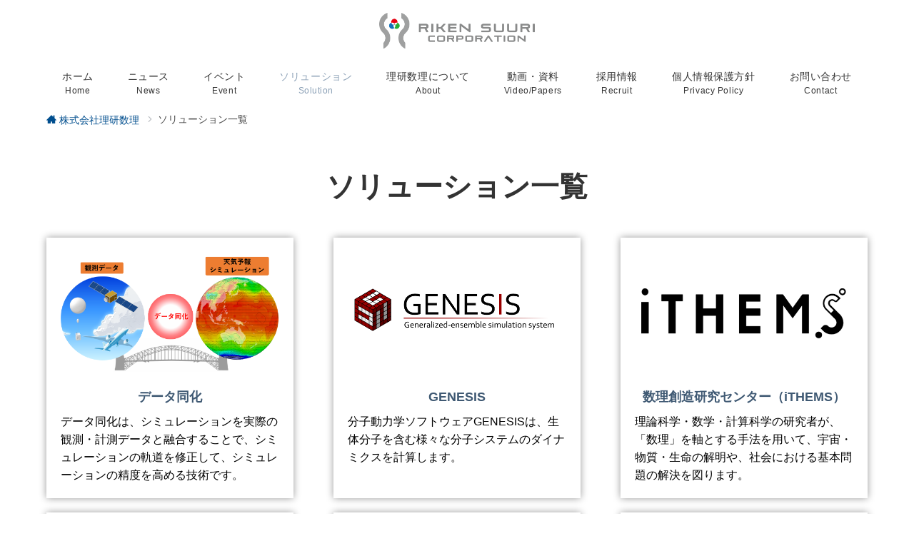

--- FILE ---
content_type: text/html
request_url: https://www.riken-suuri.jp/solution/index.html
body_size: 2192
content:
<!DOCTYPE html>
<html lang="ja">
<head>
<meta charset="utf-8">
<meta name="viewport" content="width=device-width, initial-scale=1, shrink-to-fit=no">
<meta name="format-detection" content="telephone=no">
<meta http-equiv="Pragma" content="no-cache">
<meta http-equiv="Cache-Control" content="no-cache">
<meta name="Keywords" content="">
<meta name="description" content="理研数理は様々なソリューションで、「社会の基本的な問題解決に数理科学を最大限活用する企業」を目指します。" />
<title>ソリューション  |  株式会社理研数理</title>
<link href="../css/all.css" rel="stylesheet" type="text/css">
<link href="../css/bootstrap.css" rel="stylesheet" type="text/css">
<link href="../css/screen.css" rel="stylesheet" type="text/css">
<link href="../css/module.css" rel="stylesheet" type="text/css">
<link rel="icon" href="../favicon.ico" type="image/vnd.microsoft.icon">
<link href="../apple-touch-icon.png" rel="apple-touch-icon-precomposed">
<script src="../js/jquery-3.7.1.min.js"></script>
</head>
<body>
<div id="wrapper">
  <header id="header">
    <div class="container-fluid">
      <div class="row-head">
        <div class="logo">
          <h1><a href="../index.html"><img src="../images/common/logo.png" alt="ソリューション  |  株式会社理研数理"/></a></h1>
        </div>
      </div>
    </div>
  </header>
  <nav id="gNavi">
    <ul class="list-nav list-gnav">
      <li><a href="../index.html"><span>ホーム</span><small>Home</small></a></li>
      <li><a href="../news-release/index.html"><span>ニュース</span><small>News</small></a></li>
      <li><a href="../event/index.html"><span>イベント</span><small>Event</small></a></li>
      <li class="active"><a href="index.html"><span>ソリューション</span><small>Solution</small></a></li>
      <li><a href="../about.html"><span>理研数理について</span><small>About</small></a></li>
      <li><a href="../video-papers.html"><span>動画・資料</span><small>Video/Papers</small></a></li>
      <li><a href="../recruit.html"><span>採用情報</span><small>Recruit</small></a></li>
      <li><a href="../privacypolicy.html"><span>個人情報保護方針</span><small>Privacy Policy</small></a></li>
      <li><a href="../contact.html"><span>お問い合わせ</span><small>Contact</small></a></li>
    </ul>
  </nav>
  <main id="main">
    <nav aria-label="breadcrumb" class="breadcrumb_wrap">
      <div class="container box-inner-1180">
        <ol itemscope itemtype="http://schema.org/BreadcrumbList" class="panlist">
          <li itemprop="itemListElement" itemscope itemtype="http://schema.org/ListItem" class="item"><a itemprop="item" href="../index.html"> <span itemprop="name"><i class="icon-home"></i> 株式会社理研数理</span> </a>
            <meta itemprop="position" content="1" />
          </li>
          <li itemprop="itemListElement" itemscope itemtype="http://schema.org/ListItem" class="item" aria-current="page"><span>ソリューション一覧</span>
            <meta itemprop="position" content="2" />
          </li>
        </ol>
      </div>
    </nav>
    <!---->
    <div class="box-inner box-inner-1180">
      <div class="container">
        <h2 class="article-title-h1">ソリューション一覧</h2>
        <div class="row row-solution">

          <section class="col-12 col-md-6 col-lg-4">
            <a href="data-assimilation.html" class="solution_items">
              <figure class="post-thumbnail"><img src="../images/home/DataAssimilation.png" alt="データ同化"/></figure>
              <div class="article-info">
                <h3 class="title">データ同化</h3>
                <p class="text">データ同化は、シミュレーションを実際の観測・計測データと融合することで、シミュレーションの軌道を修正して、シミュレーションの精度を高める技術です。</p>
              </div>
            </a>
          </section>

          <section class="col-12 col-md-6 col-lg-4">
            <a href="genesis.html" class="solution_items">
              <figure class="post-thumbnail"><img src="../images/common/genesis_logo1-wide.png" alt="GENESIS"/></figure>
              <div class="article-info">
                <h3 class="title">GENESIS</h3>
                <p class="text">分子動力学ソフトウェアGENESISは、生体分子を含む様々な分子システムのダイナミクスを計算します。</p>
              </div>
            </a>
          </section>

          <section class="col-12 col-md-6 col-lg-4">
            <a href="ithems.html" class="solution_items">
              <figure class="post-thumbnail"><img src="../images/common/iTHEMS_logo1-wide.png" alt="iTHEMS"/></figure>
              <div class="article-info">
                <h3 class="title">数理創造研究センター（iTHEMS）</h3>
                <p class="text">理論科学・数学・計算科学の研究者が、「数理」を軸とする手法を用いて、宇宙・物質・生命の解明や、社会における基本問題の解決を図ります。</p>
              </div>
            </a>
          </section>

          <section class="col-12 col-md-6 col-lg-4">
            <a href="dx-support.html" class="solution_items">
              <figure class="post-thumbnail"><img src="../images/common/DX_Support_Program_logo1-wide.png" alt="DXサポートプログラム"/></figure>
              <div class="article-info">
                <h3 class="title">DXサポートプログラム</h3>
                <p class="text">理研数理は、スーパーコンピュータ「富岳」に代表される高度な数理技術を用いて、お客さまの商品・サービス開発におけるさらなる価値を創出します。</p>
              </div>
            </a>
          </section>
          
          <section class="col-12 col-md-6 col-lg-4">
            <a href="data_analytics_platform.html" class="solution_items">
              <figure class="post-thumbnail"><img src="../images/common/AI_logo1-wide.png" alt="データ活用・AI基盤構築支援"/></figure>
              <div class="article-info">
                <h3 class="title">データ活用・AI基盤構築支援</h3>
                <p class="text">理研数理は、高度な数理技術によるAI分析に必要なデータ活用・AI基盤の構築をご支援します。</p>
              </div>
            </a>
          </section>
          
          <section class="col-12 col-md-6 col-lg-4">
            <a href="Fugaku_concierge.html" class="solution_items">
              <figure class="post-thumbnail"><img src="../images/common/fugaku.jpg" alt="「富岳」利活用コンシェルジュ"/></figure>
              <div class="article-info">
                <h3 class="title">「富岳」利活用コンシェルジュ</h3>
                <p class="text">お客様の課題に最適な「富岳」利活用方法のご提案、手続き代行、環境構築や大規模計算の伴走など、幅広くご支援します。</p>
              </div>
            </a>
          </section>
        </div>
      </div>
    </div>
    <!---->
  </main>
  <footer id="footer">
    <div class="copyright">&#169;2020 RIKEN SUURI Corporation</div>
  </footer>
</div>
<div id="pagetop"><i class="fa-solid fa-angle-up"><span class="d-none">ページトップへ</span></i></div>
<div class="menuWrapper"><a href="#menu" id="menuButton"><span></span><span></span><span></span><small>メニュー</small></a></div>
<aside id="sidebar">
  <div class="inner">
    <ul class="list-nav list-sidenav">
      <li><a href="../index.html"><span>ホーム</span><small>Home</small></a></li>
      <li><a href="../news-release/index.html"><span>ニュース</span><small>News</small></a></li>
      <li><a href="../event/index.html"><span>イベント</span><small>Event</small></a></li>
      <li class="active"><a href="index.html"><span>ソリューション</span><small>Solution</small></a></li>
      <li><a href="../about.html"><span>理研数理について</span><small>About</small></a></li>
      <li><a href="../video-papers.html"><span>動画・資料</span><small>Video/Papers</small></a></li>
      <li><a href="../recruit.html"><span>採用情報</span><small>Recruit</small></a></li>
      <li><a href="../privacypolicy.html"><span>個人情報保護方針</span><small>Privacy Policy</small></a></li>
      <li><a href="../contact.html"><span>お問い合わせ</span><small>Contact</small></a></li>
    </ul>
  </div>
</aside>
<!--  javascript  -->
<script src="../js/ofi.min.js"></script>
<script src="../js/js-common.js"></script>
<!--  jQuery  -->
<script src="../js/bootstrap.min.js"></script>
<script src="../js/js-phone.js"></script>
<script src="../js/jquery.matchHeight.js"></script>
<script src="../js/common.js"></script>
<!---->
<script src="../js/construction.js"></script>
</body>
</html>


--- FILE ---
content_type: text/css
request_url: https://www.riken-suuri.jp/css/screen.css
body_size: 6786
content:
@charset "UTF-8";
/* -------------------------------
	default
-------------------------------- */
html {
  font-size: 100%;
  /* 16px */
}

body {
  word-wrap: break-word;
  overflow-wrap: break-word;
}

h1, .h1 {
  font-weight: bold;
  font-size: 1.6rem;
  clear: both;
}

h2, .h2 {
  font-weight: bold;
  font-size: 1.33333rem;
  clear: both;
}

h3, .h3,
h4, .h4 {
  font-weight: bold;
  font-size: 1.14286rem;
  clear: both;
}

h5, .h5,
h6, .h6 {
  font-weight: normal;
  font-size: 1rem;
  clear: both;
}

h2, h3 {
  margin-bottom: 20px;
}

h4 {
  margin: 20px 0;
}

p {
  margin-bottom: 20px;
}

.description p {
  font-size: 2rem;
  font-weight: bold;
  line-height: 35px;
  color: #3f5973;
}
@media only screen and (max-width: 767px) { .description p {
	font-size:1.5rem;
}
}


b,
strong,
.strong {
  font-weight: bold;
}

dfn,
cite,
em {
  font-style: italic;
}

hr {
  height: 2px;
  border: 0;
  background-color: #e5e7e8;
}

img {
  max-width: 100%;
  height: auto;
  vertical-align: middle;
}

ul {
  padding-left: 1.5em;
}

ol {
  padding-left: 2em;
}

a {
  text-decoration: none;
}
a:hover {
  text-decoration: none;
}

iframe {
  width: 100%;
}

/* -------------------------------
	bootstrap
-------------------------------- */
@media print, screen and (min-width: 1200px) {
  .container {
    width: 100%;
    max-width: 1470px;
    padding-right: 15px;
    padding-left: 15px;
    margin-right: auto;
    margin-left: auto;
  }
}
/* -------------------------------
	icomoon
-------------------------------- */
@font-face {
  font-family: "icomoon";
  src: url("../fonts/icomoon/fonts/icomoon.eot");
  src: url("../fonts/icomoon/fonts/icomoon.eot#iefix") format("embedded-opentype"), url("../fonts/icomoon/fonts/icomoon.woff") format("woff"), url("../fonts/icomoon/fonts/icomoon.ttf") format("truetype"), url("../fonts/icomoon/fonts/icomoon.xml#icomoon") format("svg");
  font-weight: normal;
  font-style: normal;
  font-display: swap;
}
/**
 * [font-face] icomoon
 *
 * @since 1.0.0
 * @package Emanon Premium
 */
[class^="icon-"], [class*="icon-"] {
  /* use !important to prevent issues with browser extensions that change fonts */
  font-family: "icomoon" !important;
  speak: none;
  font-style: normal;
  font-variant: normal;
  text-transform: none;
  line-height: 1;
  /* Better Font Rendering =========== */
  -webkit-font-smoothing: antialiased;
  -moz-osx-font-smoothing: grayscale;
}

.icon-database::before {
  content: "\e95f";
}

.icon-package::before {
  content: "\e9b9";
}

.icon-settings::before {
  content: "\e9ba";
}

.icon-tool::before {
  content: "\e9bb";
}

.icon-scissors::before {
  content: "\e995";
}

.icon-briefcase::before {
  content: "\e996";
}

.icon-users::before {
  content: "\e997";
}

.icon-tv::before {
  content: "\e998";
}

.icon-wifi::before {
  content: "\e999";
}

.icon-flag::before {
  content: "\e99a";
}

.icon-bell::before {
  content: "\e99d";
}

.icon-calendar::before {
  content: "\e99e";
}

.icon-compass::before {
  content: "\e99f";
}

.icon-cloud-drizzle::before {
  content: "\e9a0";
}

.icon-cloud-lightning::before {
  content: "\e9a1";
}

.icon-cloud-rain::before {
  content: "\e9a2";
}

.icon-cloud-snow::before {
  content: "\e9a3";
}

.icon-cloud::before {
  content: "\e9a4";
}

.icon-sun::before {
  content: "\e9a6";
}

.icon-sunrise::before {
  content: "\e9a7";
}

.icon-sunset::before {
  content: "\e9a8";
}

.icon-moon::before {
  content: "\e9a9";
}

.icon-wind::before {
  content: "\e9aa";
}

.icon-umbrella::before {
  content: "\e9ab";
}

.icon-eye::before {
  content: "\e9ac";
}

.icon-clipboard::before {
  content: "\e9ad";
}

.icon-file-text::before {
  content: "\e9ae";
}

.icon-file::before {
  content: "\e9af";
}

.icon-folder::before {
  content: "\e9b0";
}

.icon-camera::before {
  content: "\e9b1";
}

.icon-video::before {
  content: "\e9b2";
}

.icon-film::before {
  content: "\e9b3";
}

.icon-image::before {
  content: "\e9b4";
}

.icon-refresh-ccw::before {
  content: "\e9b5";
}

.icon-trending-down::before {
  content: "\e9b6";
}

.icon-trending-up::before {
  content: "\e9b7";
}

.icon-music::before {
  content: "\e9b8";
}

.icon-menu::before {
  content: "\e950";
}

.icon-controller::before {
  content: "\e91f";
}

.icon-palette::before {
  content: "\e904";
}

.icon-brush::before {
  content: "\e920";
}

.icon-hammer::before {
  content: "\e91d";
}

.icon-cake::before {
  content: "\e905";
}

.icon-diamond::before {
  content: "\e906";
}

.icon-storefront::before {
  content: "\e907";
}

.icon-menu-book::before {
  content: "\e908";
}

.icon-deck::before {
  content: "\e909";
}

.icon-bar::before {
  content: "\e90a";
}

.icon-restaurant::before {
  content: "\e90b";
}

.icon-big-pot::before {
  content: "\e912";
}

.icon-smoking-rooms::before {
  content: "\e90c";
}

.icon-smoke-free::before {
  content: "\e90d";
}

.icon-child-friendly::before {
  content: "\e90e";
}

.icon-globe::before {
  content: "\e98f";
}

.icon-flight::before {
  content: "\e90f";
}

.icon-bathtub::before {
  content: "\e910";
}

.icon-hotel::before {
  content: "\e911";
}

.icon-alarm::before {
  content: "\e921";
}

.icon-power-off::before {
  content: "\e913";
}

.icon-power::before {
  content: "\e914";
}

.icon-battery-full::before {
  content: "\e915";
}

.icon-watch::before {
  content: "\e916";
}

.icon-glasses::before {
  content: "\e917";
}

.icon-fitness::before {
  content: "\e918";
}

.icon-scale::before {
  content: "\e919";
}

.icon-t-shirt::before {
  content: "\e990";
}

.icon-dress::before {
  content: "\e91a";
}

.icon-key::before {
  content: "\e991";
}

.icon-work::before {
  content: "\e91b";
}

.icon-couch::before {
  content: "\e91c";
}

.icon-wc::before {
  content: "\e91e";
}

.icon-travel-walk::before {
  content: "\e992";
}

.icon-wheelchair::before {
  content: "\e922";
}

.icon-keyboard::before {
  content: "\e923";
}

.icon-table::before {
  content: "\e927";
}

.icon-thermometer::before {
  content: "\e993";
}

.icon-droplet::before {
  content: "\e924";
}

.icon-printer::before {
  content: "\e925";
}

.icon-close::before {
  content: "\e926";
}

.icon-arrow-down-left::before {
  content: "\e981";
}

.icon-arrow-down-right::before {
  content: "\e982";
}

.icon-arrow-up-left::before {
  content: "\e983";
}

.icon-arrow-up-right::before {
  content: "\e984";
}

.icon-plus::before {
  content: "\e985";
}

.icon-minus::before {
  content: "\e986";
}

.icon-check-circle1::before {
  content: "\e928";
}

.icon-check-square1::before {
  content: "\e929";
}

.icon-chevron-circle-left::before {
  content: "\e92a";
}

.icon-chevron-circle-right::before {
  content: "\e92b";
}

.icon-chevron-circle-up::before {
  content: "\e92c";
}

.icon-chevron-circle-down::before {
  content: "\e92d";
}

.icon-circle::before {
  content: "\e903";
}

.icon-circle-regular::before {
  content: "\e902";
}

.icon-dot-circle-solid::before {
  content: "\e900";
}

.icon-dot-circle-regular::before {
  content: "\e901";
}

.icon-seedling::before {
  content: "\e92e";
}

.icon-clover::before {
  content: "\e92f";
}

.icon-favorite-border::before {
  content: "\e930";
}

.icon-favorite::before {
  content: "\e93d";
}

.icon-question::before {
  content: "\e931";
}

.icon-question-circle::before {
  content: "\e932";
}

.icon-dollar-sign::before {
  content: "\e933";
}

.icon-yen-sign::before {
  content: "\e934";
}

.icon-credit-card::before {
  content: "\e935";
}

.icon-layout::before {
  content: "\e94d";
}

.icon-trash::before {
  content: "\e94e";
}

.icon-location::before {
  content: "\e994";
}

.icon-quote-right::before {
  content: "\e936";
}

.icon-quote-left::before {
  content: "\e937";
}

.icon-server::before {
  content: "\e938";
}

.icon-paw::before {
  content: "\e939";
}

.icon-security::before {
  content: "\e94f";
}

.icon-striped::before {
  content: "\e93a";
}

.icon-ribbon::before {
  content: "\e93b";
}

.icon-award::before {
  content: "\e93c";
}

.icon-trophy::before {
  content: "\e93e";
}

.icon-gift::before {
  content: "\e975";
}

.icon-coffee::before {
  content: "\e976";
}

.icon-office::before {
  content: "\e95d";
}

.icon-user::before {
  content: "\e961";
}

.icon-monitor::before {
  content: "\e95e";
}

.icon-laptop::before {
  content: "\e957";
}

.icon-mobile::before {
  content: "\e958";
}

.icon-tablet::before {
  content: "\e95a";
}

.icon-refresh-cw::before {
  content: "\e93f";
}

.icon-chevron-left::before {
  content: "\e940";
}

.icon-chevron-right::before {
  content: "\e941";
}

.icon-chevron-up::before {
  content: "\e942";
}

.icon-chevron-down::before {
  content: "\e943";
}

.icon-arrow-left::before {
  content: "\e944";
}

.icon-arrow-right::before {
  content: "\e945";
}

.icon-arrow-up::before {
  content: "\e946";
}

.icon-arrow-down::before {
  content: "\e947";
}

.icon-read-arrow-left::before {
  content: "\e948";
}

.icon-read-arrow-right::before {
  content: "\e94c";
}

.icon-corner-right-up::before {
  content: "\e949";
}

.icon-corner-left-down::before {
  content: "\e94a";
}

.icon-corner-up-left::before {
  content: "\e94b";
}

.icon-corner-down-right::before {
  content: "\e951";
}

.icon-search::before {
  content: "\e960";
}

.icon-arrow-left-circle::before {
  content: "\e952";
}

.icon-arrow-right-circle::before {
  content: "\e953";
}

.icon-arrow-up-circle::before {
  content: "\e954";
}

.icon-arrow-down-circle::before {
  content: "\e955";
}

.icon-check-circle::before {
  content: "\e956";
}

.icon-check-square::before {
  content: "\e959";
}

.icon-checkmark::before {
  content: "\ea10";
}

.icon-upload::before {
  content: "\e95b";
}

.icon-download::before {
  content: "\e95c";
}

.icon-chart-bar::before {
  content: "\e962";
}

.icon-stats-dots::before {
  content: "\e99b";
}

.icon-stats-bars::before {
  content: "\e99c";
}

.icon-chart-area::before {
  content: "\e963";
}

.icon-pie-chart::before {
  content: "\e964";
}

.icon-clock::before {
  content: "\e965";
}

.icon-hand-point-right::before {
  content: "\e966";
}

.icon-hand-point-down::before {
  content: "\e967";
}

.icon-bubbles::before {
  content: "\e970";
}

.icon-bubble-right::before {
  content: "\e968";
}

.icon-bubble-left::before {
  content: "\e96e";
}

.icon-edit::before {
  content: "\e969";
}

.icon-edit-2::before {
  content: "\e96a";
}

.icon-bookmark::before {
  content: "\e96b";
}

.icon-external-link::before {
  content: "\e96c";
}

.icon-link::before {
  content: "\e96d";
}

.icon-paperclip::before {
  content: "\e96f";
}

.icon-lock::before {
  content: "\e971";
}

.icon-mail::before {
  content: "\e972";
}

.icon-phone::before {
  content: "\e973";
}

.icon-send::before {
  content: "\e974";
}

.icon-smile::before {
  content: "\e9e1";
}

.icon-neutral::before {
  content: "\e9f7";
}

.icon-sad::before {
  content: "\e9e5";
}

.icon-star-empty::before {
  content: "\e9d7";
}

.icon-star-half::before {
  content: "\e9d8";
}

.icon-star-full::before {
  content: "\e9d9";
}

.icon-alert-triangle::before {
  content: "\e977";
}

.icon-alert-circle::before {
  content: "\e978";
}

.icon-x-circle::before {
  content: "\e979";
}

.icon-copyright::before {
  content: "\e97a";
}

.icon-shopping-cart::before {
  content: "\e97b";
}

.icon-truck::before {
  content: "\e97c";
}

.icon-qrcode::before {
  content: "\e97d";
}

.icon-insert-template::before {
  content: "\ea72";
}

.icon-grid::before {
  content: "\e97e";
}

.icon-share::before {
  content: "\e97f";
}

.icon-map-pin::before {
  content: "\e980";
}

.icon-sphere::before {
  content: "\e9c9";
}

.icon-lightbulb::before {
  content: "\e987";
}

.icon-home::before {
  content: "\e988";
}

.icon-rocket::before {
  content: "\e9a5";
}

.icon-crown::before {
  content: "\e989";
}

.icon-bullhorn::before {
  content: "\e98a";
}

.icon-twitter::before {
  content: "\ea96";
}

.icon-facebook-square::before {
  content: "\e98b";
}

.icon-facebook::before {
  content: "\ea90";
}

.icon-youtube-square::before {
  content: "\ea9d";
}

.icon-youtube::before {
  content: "\ea9e";
}

.icon-instagram::before {
  content: "\ea92";
}

.icon-hatena-square::before {
  content: "\e98c";
}

.icon-pocket::before {
  content: "\e98d";
}

.icon-line::before {
  content: "\e98e";
}

.icon-pinterest::before {
  content: "\ead1";
}

.icon-linkedin::before {
  content: "\eaca";
}

.icon-rss::before {
  content: "\ea9b";
}

.icon-wordpress::before {
  content: "\eab4";
}

.icon-hatena::before {
  content: "B!";
  font-family: "Quicksand","Arial",sans-serif;
  font-weight: bold;
}

/* After =========== */
.icon-database-after::after {
  content: "\e95f";
}

.icon-package-after::after {
  content: "\e9b9";
}

.icon-settings-after::after {
  content: "\e9ba";
}

.icon-tool-after::after {
  content: "\e9bb";
}

.icon-scissors-after::after {
  content: "\e995";
}

.icon-briefcase-after::after {
  content: "\e996";
}

.icon-users-after::after {
  content: "\e997";
}

.icon-tv-after::after {
  content: "\e998";
}

.icon-wifi-after::after {
  content: "\e999";
}

.icon-flag-after::after {
  content: "\e99a";
}

.icon-bell-after::after {
  content: "\e99d";
}

.icon-calendar-after::after {
  content: "\e99e";
}

.icon-compass-after::after {
  content: "\e99f";
}

.icon-cloud-drizzle-after::after {
  content: "\e9a0";
}

.icon-cloud-lightning-after::after {
  content: "\e9a1";
}

.icon-cloud-rain-after::after {
  content: "\e9a2";
}

.icon-cloud-snow-after::after {
  content: "\e9a3";
}

.icon-cloud-after::after {
  content: "\e9a4";
}

.icon-sun-after::after {
  content: "\e9a6";
}

.icon-sunrise-after::after {
  content: "\e9a7";
}

.icon-sunset-after::after {
  content: "\e9a8";
}

.icon-moon-after::after {
  content: "\e9a9";
}

.icon-wind-after::after {
  content: "\e9aa";
}

.icon-umbrella-after::after {
  content: "\e9ab";
}

.icon-eye-after::after {
  content: "\e9ac";
}

.icon-clipboard-after::after {
  content: "\e9ad";
}

.icon-file-text-after::after {
  content: "\e9ae";
}

.icon-file-after::after {
  content: "\e9af";
}

.icon-folder-after::after {
  content: "\e9b0";
}

.icon-camera-after::after {
  content: "\e9b1";
}

.icon-video-after::after {
  content: "\e9b2";
}

.icon-film-after::after {
  content: "\e9b3";
}

.icon-image-after::after {
  content: "\e9b4";
}

.icon-refresh-ccw-after::after {
  content: "\e9b5";
}

.icon-trending-down-after::after {
  content: "\e9b6";
}

.icon-trending-up-after::after {
  content: "\e9b7";
}

.icon-music-after::after {
  content: "\e9b8";
}

.icon-menu-after::after {
  content: "\e950";
}

.icon-controller-after::after {
  content: "\e91f";
}

.icon-palette-after::after {
  content: "\e904";
}

.icon-brush-after::after {
  content: "\e920";
}

.icon-hammer-after::after {
  content: "\e91d";
}

.icon-cake-after::after {
  content: "\e905";
}

.icon-diamond-after::after {
  content: "\e906";
}

.icon-storefront-after::after {
  content: "\e907";
}

.icon-menu-book-after::after {
  content: "\e908";
}

.icon-deck-after::after {
  content: "\e909";
}

.icon-bar-after::after {
  content: "\e90a";
}

.icon-restaurant-after::after {
  content: "\e90b";
}

.icon-big-pot-after::after {
  content: "\e912";
}

.icon-smoking-rooms-after::after {
  content: "\e90c";
}

.icon-smoke-free-after::after {
  content: "\e90d";
}

.icon-child-friendly-after::after {
  content: "\e90e";
}

.icon-globe-after::after {
  content: "\e98f";
}

.icon-flight-after::after {
  content: "\e90f";
}

.icon-bathtub-after::after {
  content: "\e910";
}

.icon-hotel-after::after {
  content: "\e911";
}

.icon-alarm-after::after {
  content: "\e921";
}

.icon-power-off-after::after {
  content: "\e913";
}

.icon-power-after::after {
  content: "\e914";
}

.icon-battery-full-after::after {
  content: "\e915";
}

.icon-watch-after::after {
  content: "\e916";
}

.icon-glasses-after::after {
  content: "\e917";
}

.icon-fitness-after::after {
  content: "\e918";
}

.icon-scale-after::after {
  content: "\e919";
}

.icon-t-shirt-after::after {
  content: "\e990";
}

.icon-dress-after::after {
  content: "\e91a";
}

.icon-key-after::after {
  content: "\e991";
}

.icon-work-after::after {
  content: "\e91b";
}

.icon-couch-after::after {
  content: "\e91c";
}

.icon-wc-after::after {
  content: "\e91e";
}

.icon-travel-walk-after::after {
  content: "\e992";
}

.icon-wheelchair-after::after {
  content: "\e922";
}

.icon-keyboard-after::after {
  content: "\e923";
}

.icon-table-after::after {
  content: "\e927";
}

.icon-thermometer-after::after {
  content: "\e993";
}

.icon-droplet-after::after {
  content: "\e924";
}

.icon-printer-after::after {
  content: "\e925";
}

.icon-close-after::after {
  content: "\e926";
}

.icon-arrow-down-left-after::after {
  content: "\e981";
}

.icon-arrow-down-right-after::after {
  content: "\e982";
}

.icon-arrow-up-left-after::after {
  content: "\e983";
}

.icon-arrow-up-right-after::after {
  content: "\e984";
}

.icon-plus-after::after {
  content: "\e985";
}

.icon-minus-after::after {
  content: "\e986";
}

.icon-check-circle1-after::after {
  content: "\e928";
}

.icon-check-square1-after::after {
  content: "\e929";
}

.icon-chevron-circle-left-after::after {
  content: "\e92a";
}

.icon-chevron-circle-right-after::after {
  content: "\e92b";
}

.icon-chevron-circle-up-after::after {
  content: "\e92c";
}

.icon-chevron-circle-down-after::after {
  content: "\e92d";
}

.icon-circle-after::after {
  content: "\e903";
}

.icon-circle-regular-after::after {
  content: "\e902";
}

.icon-dot-circle-solid-after::after {
  content: "\e900";
}

.icon-dot-circle-regular-after::after {
  content: "\e901";
}

.icon-seedling-after::after {
  content: "\e92e";
}

.icon-clover-after::after {
  content: "\e92f";
}

.icon-favorite-border-after::after {
  content: "\e930";
}

.icon-favorite-after::after {
  content: "\e93d";
}

.icon-question-after::after {
  content: "\e931";
}

.icon-question-circle-after::after {
  content: "\e932";
}

.icon-dollar-sign-after::after {
  content: "\e933";
}

.icon-yen-sign-after::after {
  content: "\e934";
}

.icon-credit-card-after::after {
  content: "\e935";
}

.icon-layout-after::after {
  content: "\e94d";
}

.icon-trash-after::after {
  content: "\e94e";
}

.icon-location-after::after {
  content: "\e994";
}

.icon-quote-right-after::after {
  content: "\e936";
}

.icon-quote-left-after::after {
  content: "\e937";
}

.icon-server-after::after {
  content: "\e938";
}

.icon-paw-after::after {
  content: "\e939";
}

.icon-security-after::after {
  content: "\e94f";
}

.icon-striped-after::after {
  content: "\e93a";
}

.icon-ribbon-after::after {
  content: "\e93b";
}

.icon-award-after::after {
  content: "\e93c";
}

.icon-trophy-after::after {
  content: "\e93e";
}

.icon-gift-after::after {
  content: "\e975";
}

.icon-coffee-after::after {
  content: "\e976";
}

.icon-office-after::after {
  content: "\e95d";
}

.icon-user-after::after {
  content: "\e961";
}

.icon-monitor-after::after {
  content: "\e95e";
}

.icon-laptop-after::after {
  content: "\e957";
}

.icon-mobile-after::after {
  content: "\e958";
}

.icon-tablet-after::after {
  content: "\e95a";
}

.icon-refresh-cw-after::after {
  content: "\e93f";
}

.icon-chevron-left-after::after {
  content: "\e940";
}

.icon-chevron-right-after::after {
  content: "\e941";
}

.icon-chevron-up-after::after {
  content: "\e942";
}

.icon-chevron-down-after::after {
  content: "\e943";
}

.icon-arrow-left-after::after {
  content: "\e944";
}

.icon-arrow-right-after::after {
  content: "\e945";
}

.icon-arrow-up-after::after {
  content: "\e946";
}

.icon-arrow-down-after::after {
  content: "\e947";
}

.icon-read-arrow-left-after::after {
  content: "\e948";
}

.icon-read-arrow-right-after::after {
  content: "\e94c";
}

.icon-corner-right-up-after::after {
  content: "\e949";
}

.icon-corner-left-down-after::after {
  content: "\e94a";
}

.icon-corner-up-left-after::after {
  content: "\e94b";
}

.icon-corner-down-right-after::after {
  content: "\e951";
}

.icon-search-after::after {
  content: "\e960";
}

.icon-arrow-left-circle-after::after {
  content: "\e952";
}

.icon-arrow-right-circle-after::after {
  content: "\e953";
}

.icon-arrow-up-circle-after::after {
  content: "\e954";
}

.icon-arrow-down-circle-after::after {
  content: "\e955";
}

.icon-check-circle-after::after {
  content: "\e956";
}

.icon-check-square-after::after {
  content: "\e959";
}

.icon-checkmark-after::after {
  content: "\ea10";
}

.icon-upload-after::after {
  content: "\e95b";
}

.icon-download-after::after {
  content: "\e95c";
}

.icon-chart-bar-after::after {
  content: "\e962";
}

.icon-stats-dots-after::after {
  content: "\e99b";
}

.icon-stats-bars-after::after {
  content: "\e99c";
}

.icon-chart-area-after::after {
  content: "\e963";
}

.icon-pie-chart-after::after {
  content: "\e964";
}

.icon-clock-after::after {
  content: "\e965";
}

.icon-hand-point-right-after::after {
  content: "\e966";
}

.icon-hand-point-down-after::after {
  content: "\e967";
}

.icon-bubbles-after::after {
  content: "\e970";
}

.icon-bubble-right-after::after {
  content: "\e968";
}

.icon-bubble-left-after::after {
  content: "\e96e";
}

.icon-edit-after::after {
  content: "\e969";
}

.icon-edit-2-after::after {
  content: "\e96a";
}

.icon-bookmark-after::after {
  content: "\e96b";
}

.icon-external-link-after::after {
  content: "\e96c";
}

.icon-link-after::after {
  content: "\e96d";
}

.icon-paperclip-after::after {
  content: "\e96f";
}

.icon-lock-after::after {
  content: "\e971";
}

.icon-mail-after::after {
  content: "\e972";
}

.icon-phone-after::after {
  content: "\e973";
}

.icon-send-after::after {
  content: "\e974";
}

.icon-smile-after::after {
  content: "\e9e1";
}

.icon-neutral-after::after {
  content: "\e9f7";
}

.icon-sad-after::after {
  content: "\e9e5";
}

.icon-star-empty-after::after {
  content: "\e9d7";
}

.icon-star-half-after::after {
  content: "\e9d8";
}

.icon-star-full-after::after {
  content: "\e9d9";
}

.icon-alert-triangle-after::after {
  content: "\e977";
}

.icon-alert-circle-after::after {
  content: "\e978";
}

.icon-x-circle-after::after {
  content: "\e979";
}

.icon-copyright-after::after {
  content: "\e97a";
}

.icon-shopping-cart-after::after {
  content: "\e97b";
}

.icon-truck-after::after {
  content: "\e97c";
}

.icon-qrcode-after::after {
  content: "\e97d";
}

.icon-insert-template-after::after {
  content: "\ea72";
}

.icon-grid-after::after {
  content: "\e97e";
}

.icon-share-after::after {
  content: "\e97f";
}

.icon-map-pin-after::after {
  content: "\e980";
}

.icon-sphere-after::after {
  content: "\e9c9";
}

.icon-lightbulb-after::after {
  content: "\e987";
}

.icon-home-after::after {
  content: "\e988";
}

.icon-rocket-after::after {
  content: "\e9a5";
}

.icon-crown-after::after {
  content: "\e989";
}

.icon-bullhorn-after::after {
  content: "\e98a";
}

.icon-twitter-after::after {
  content: "\ea96";
}

.icon-facebook-square-after::after {
  content: "\e98b";
}

.icon-facebook-after::after {
  content: "\ea90";
}

.icon-youtube-square-after::after {
  content: "\ea9d";
}

.icon-youtube-after::after {
  content: "\ea9e";
}

.icon-instagram-after::after {
  content: "\ea92";
}

.icon-hatena-square-after::after {
  content: "\e98c";
}

.icon-pocket-after::after {
  content: "\e98d";
}

.icon-line-after::after {
  content: "\e98e";
}

.icon-pinterest-after::after {
  content: "\ead1";
}

.icon-linkedin-after::after {
  content: "\eaca";
}

.icon-rss-after::after {
  content: "\ea9b";
}

.icon-wordpress-after::after {
  content: "\eab4";
}

.icon-hatena-after::after {
  content: "B!";
  font-family: "Quicksand","Arial",sans-serif;
  font-weight: bold;
}

/* -------------------------------
	header
-------------------------------- */
/* 基本サイズ */
#header {
  width: 100%;
  height: 60px;
  display: -webkit-flex;
  display: flex;
  -webkit-align-items: center;
  align-items: center;
  background-color: #fff;
}
@media print, screen and (min-width: 768px) {
  #header {
    height: 86px;
  }
}
#header .row-head {
  width: 100%;
}
#header h1 {
  font-size: 1rem;
  line-height: normal;
  text-align: center;
  padding: 0;
  margin: 0;
}
#header h1 img {
  height: 50px;
}

/* -------------------------------
	メインメニュー
-------------------------------- */
.list-gnav {
  list-style: none;
  padding: 0;
  margin: 0;
  display: -webkit-flex;
  display: flex;
  -webkit-justify-content: center;
  justify-content: center;
  margin: 0;
}
.list-gnav ul {
  list-style: none;
  padding: 0;
  margin: 0;
}
.list-gnav a {
  text-decoration: none;
}
.list-gnav > li {
  position: relative;
  display: flex;
  flex-direction: column;
  justify-content: center;
  letter-spacing: 0.04em;
  font-size: 0.88889rem;
}
.list-gnav > li > a {
  color: #333333;
  padding-right: 18px;
  padding-left: 18px;
  height: 60px;
  position: relative;
  display: flex;
  flex-direction: column;
  justify-content: center;
  align-items: center;
  font-size: 12px;
  transition: color 0.3s ease;
}
.list-gnav > li > a:hover {
  color: #828990;
}
.list-gnav > li.active > a {
  color: #8ba0b6;
}

/* ブレイクポイント */
#gNavi {
  display: none;
}
@media print, screen and (min-width: 992px) {
  #gNavi {
    display: block;
  }
}
@media screen and (min-width: 1200px) {
  .list-gnav > li > a {
    padding-right: 24px;
    padding-left: 24px;
    font-size: 14px;
  }
}

/* -------------------------------
	footer
-------------------------------- */
#footer {
  color: #fff;
  height: 56px;
  display: -webkit-flex;
  display: flex;
  -webkit-align-items: center;
  align-items: center;
  -webkit-justify-content: center;
  justify-content: center;
  background-color: #484848;
  page-break-inside: avoid;
}
#footer .copyright {
  font-size: 0.72726875rem;
}

/* -------------------------------
	スマホ　タブレット メニュー
-------------------------------- */
#sidebar {
  position: fixed;
  top: 0;
  bottom: 0;
  left: -300px;
  width: 300px;
  text-align: left;
  padding-top: 60px;
  background-color: #fff;
  transition: transform 0.5s ease;
  overflow-y: auto;
  z-index: 9900;
}
#sidebar ul {
  list-style: none;
  padding: 0;
  margin: 0;
}
#sidebar ul a {
  text-decoration: none;
}
#sidebar .inner {
  padding-top: 32px;
  padding-bottom: 32px;
  padding-right: 24px;
  padding-left: 24px;
}
#sidebar .list-sidenav {
  width: 100%;
}
#sidebar .list-sidenav > li {
  text-align: left;
  padding-left: 12px;
}
#sidebar .list-sidenav > li > a {
  display: block;
  position: relative;
  line-height: 40px;
  transition: all 0.3s ease;
  color: #333;
  position: relative;
}
#sidebar .list-sidenav > li > a:before {
  display: block;
  content: "";
  position: absolute;
  top: 50%;
  left: -12px;
  width: 4px;
  height: 4px;
  transform: translateY(-50%);
  background-color: #b8bcc0;
  border-radius: 100%;
  font-weight: bold;
}
#sidebar .list-sidenav > li > a small {
  padding-left: 8px;
  font-weight: 200;
  opacity: 0.8;
}
#sidebar .list-sidenav > li > a:hover {
  color: #828990;
}
#sidebar .list-sidenav > li.active > a {
  color: #004e8e;
}

/* ブレイクポイント */
@media print, screen and (min-width: 992px) {
  #sidebar {
    display: none !important;
  }
}

/* スマホ時動き */
.side-open #sidebar {
  transform: translate3d(100%, 0, 0);
}

/* -------------------------------
	三本線
-------------------------------- */
.menuWrapper {
  position: fixed;
  left: 1vw;
  top: 0;
  width: 50px;
  height: 60px;
  transform: translate3d(0, 0, 0);
  transition: all 0.5s ease;
  z-index: 9999;
  -webkit-transition: left 0.5s ease;
  transition: left 0.5s ease;
}
@media print, screen and (min-width: 992px) {
  .menuWrapper {
    display: none;
  }
}

.side-open .menuWrapper {
  left: 125px;
}

#menuButton {
  overflow: hidden;
  display: block;
  position: absolute;
  z-index: 0;
  width: 100%;
  height: 100%;
  cursor: pointer;
}
#menuButton span:nth-of-type(1), #menuButton span:nth-of-type(3) {
  -webkit-transition: -webkit-transform 0.3s ease;
  transition: transform 0.3s ease;
}
#menuButton span:nth-of-type(2) {
  opacity: 1;
  -webkit-transition: opacity 0.15s ease;
  transition: opacity 0.15s ease;
}
#menuButton span {
  display: block;
  position: absolute;
  top: 0;
  bottom: 0;
  left: 0;
  right: 0;
  width: 26px;
  height: 1px;
  margin: auto;
  background: #3f5973;
}
#menuButton span:nth-of-type(1) {
  -ms-transform: translate(0, -9px);
  -webkit-transform: translate(0, -9px);
  transform: translate(0, -9px);
}
#menuButton span:nth-of-type(3) {
  -ms-transform: translate(0, 9px);
  -webkit-transform: translate(0, 9px);
  transform: translate(0, 9px);
}
#menuButton small {
  display: none;
}
#menuButton:hover span:nth-of-type(1) {
  -ms-transform: translate(0, -6px);
  -webkit-transform: translate(0, -6px);
  transform: translate(0, -6px);
}
#menuButton:hover span:nth-of-type(3) {
  -ms-transform: translate(0, 6px);
  -webkit-transform: translate(0, 6px);
  transform: translate(0, 6px);
}

/* アニメーション */
.side-open #menuButton span:nth-of-type(2) {
  opacity: 0;
}
.side-open #menuButton span:nth-of-type(1) {
  transform: rotate(45deg);
}
.side-open #menuButton span:nth-of-type(3) {
  transform: rotate(-45deg);
}

/* -------------------------------
	半透明
-------------------------------- */
.overlay {
  content: '';
  visibility: hidden;
  position: fixed;
  top: 0;
  left: 0;
  display: block;
  width: 100%;
  height: 100%;
  background: transparent;
  -webkit-transition: all 0.5s ease;
  transition: all 0.5s ease;
  z-index: 3;
}
.side-open .overlay {
  visibility: visible;
  cursor: pointer;
  background: rgba(0, 0, 0, 0.6);
}
@media screen and (min-width: 992px) {
  .overlay {
    display: none;
  }
}

/* -------------------------------
	figure
-------------------------------- */
.link_figure {
  color: inherit;
  text-decoration: none;
}
.link_figure:hover {
  text-decoration: none;
}

.figure {
  vertical-align: middle;
  padding: 0;
  margin: 0;
  position: relative;
  width: 100%;
  overflow: hidden;
}
.figure > img {
  min-width: inherit;
  width: 100%;
  position: relative;
  display: block;
}
.figure figcaption {
  padding: 0;
  margin: 0;
  position: absolute;
  top: 0;
  left: 0;
  width: 100%;
  height: 100%;
}
.figure figcaption > a {
  position: absolute;
  top: 0;
  left: 0;
  width: 100%;
  height: 100%;
  font-size: 0;
  opacity: 0;
}

.figure_caption > a {
  display: block;
  overflow: hidden;
}
.figure_caption figcaption {
  color: #333;
  text-decoration: none;
  text-align: center;
  margin-top: 8px;
  font-size: 0.88889rem;
}
.figure_caption figcaption p {
  margin-bottom: 20px;
}

.figure_caption > a img {
  -webkit-transition: all 0.3s ease;
  transition: all 0.3s ease;
}
.figure_caption:hover > a img {
  -ms-transform: scale(1.1, 1.1);
  -webkit-transform: scale(1.1, 1.1);
  transform: scale(1.1, 1.1);
}

/* -------------------------------
	table
-------------------------------- */
table {
  font-size: 1rem;
  width: 100%;
  border-collapse: collapse;
  border-spacing: 0;
}
table > thead > tr > th, table > thead > tr > td {
  text-align: center;
  padding: 8px 12px;
  border: 1px solid #b8bcc0;
}
table > tbody > tr > th {
  padding: 8px 12px;
  background-color: #fafafa;
  border: 1px solid #b8bcc0;
  vertical-align: middle;
  font-size: 1rem;
  font-weight: bold;
}
table > tbody > tr > td {
  padding: 8px 12px;
  border: 1px solid #b8bcc0;
  font-size: 1rem;
  vertical-align: middle;
}
table > tbody > tr > td *:last-child {
  margin-bottom: 0 !important;
}

/*
 * jQuery Basic Table
 * Author: Jerry Low
 */
/**/
table.bt > thead {
  display: none;
}
table.bt > tbody > tr {
  width: 100%;
  display: block;
}
table.bt > tbody > tr > th, table.bt > tbody > tr > td {
  text-align: left;
  padding: 0;
  display: -webkit-flex;
  display: flex;
}
table.bt > tbody > tr > th:before, table.bt > tbody > tr > th .bt-content, table.bt > tbody > tr > td:before, table.bt > tbody > tr > td .bt-content {
  padding: 0.5em;
  display: block;
}
table.bt > tbody > tr > th:before, table.bt > tbody > tr > td:before {
  content: attr(data-th);
  flex: 0 0 10em;
  max-width: 10em;
}
table.bt > tbody > tr > th .bt-content, table.bt > tbody > tr > td .bt-content {
  flex-basis: 0;
  flex-grow: 1;
  max-width: 100%;
  text-align: left;
}

/**/
table.overview th, .overview table th {
  width: 9em;
  text-align: center;
}

@media only screen and (max-width: 767px) {
  table.overview {
    border-bottom: 1px solid #b8bcc0;
  }
  table.overview colgroup {
    display: none !important;
  }
  table.overview > tbody > tr {
    width: 100%;
    display: block;
  }
  table.overview > tbody > tr > th, table.overview > tbody > tr > td {
    width: 100% !important;
    display: block;
    border-bottom: none;
  }
}
/**/
table.alignment {
  border: none;
}
table.alignment > tbody > tr > th, table.alignment > tbody > tr > td {
  border: none;
  border-bottom: 1px solid #b8bcc0;
}
table.alignment > tbody > tr > th {
  text-align: center;
  background: #fff;
  padding: 15px 10px;
}
table.alignment > tbody > tr > th img {
  height: 30px;
  width: auto;
}
table.alignment > tbody > tr > td a[target="_blank"]::after {
  content: "\e96c";
  font-family: "icomoon" !important;
  speak: none;
  font-style: normal;
  font-variant: normal;
  text-transform: none;
  line-height: 1;
  -webkit-font-smoothing: antialiased;
  -moz-osx-font-smoothing: grayscale;
}
@media only screen and (max-width: 767px) {
  table.alignment colgroup {
    display: none !important;
  }
  table.alignment > tbody > tr {
    width: 100%;
    display: block;
  }
  table.alignment > tbody > tr > th, table.alignment > tbody > tr > td {
    width: 100% !important;
    display: block;
  }
  table.alignment > tbody > tr > th {
    border-bottom: none;
    padding-bottom: 0;
  }
  table.alignment > tbody > tr > td {
    text-align: center;
  }
}

table.program > thead > tr > th, table.program > thead > tr > td {
  font-size: 1rem;
  font-weight: bold;
  text-align: center;
  background-color: #fafafa;
}
table.program > tbody > tr > th {
  text-align: center;
  width: 30%;
}
@media only screen and (max-width: 767px) {
  table.program {
    width: 100%;
    display: block;
    border-bottom: 1px solid #b8bcc0;
  }
  table.program colgroup {
    display: none !important;
  }
  table.program > thead {
    display: none;
  }
  table.program > tbody {
    display: block;
    width: 100%;
  }
  table.program > tbody > tr {
    width: 100%;
    display: block;
  }
  table.program > tbody > tr > th, table.program > tbody > tr > td {
    width: 100% !important;
    display: block;
    border-bottom: none;
    word-break: break-all;
  }
}

.participant-inner > thead > tr > th, .participant-inner > thead > tr > td {
  background-color: #fafafa;
  font-size: 1rem;
  font-weight: bold;
}
.participant-inner > tbody > tr > th, .participant-inner > tbody > tr > td {
  text-align: center;
}
.participant-inner.bt > tbody > tr {
  border-top: solid 1px #b8bcc0;
  border-left: solid 1px #b8bcc0;
}
.participant-inner.bt > tbody > tr + tr {
  margin-top: 15px;
}
.participant-inner.bt > tbody > tr > th, .participant-inner.bt > tbody > tr > td {
  border: none;
  border-right: solid 1px #b8bcc0;
  border-bottom: solid 1px #b8bcc0;
}
.participant-inner.bt > tbody > tr > th:before {
  display: none;
}
.participant-inner.bt > tbody > tr > th .bt-content {
  text-align: center;
}
.participant-inner.bt > tbody > tr > td {
  font-size: 0.875rem;
}
.participant-inner.bt > tbody > tr > td:before {
  background-color: #fafafa;
  border-right: solid 1px #b8bcc0;
}

/**/
table.topic th, table.topic td {
  border-top: none;
  border-left: none;
  border-right: none;
  background: #fff;
  vertical-align: top;
}
table.topic tr:last-child th, table.topic tr:last-child td, table.topic tr:last-child th, table.topic tr:last-child td {
  border-bottom: none;
}

.news-area table.topic tr:last-child th, .news-area table.topic tr:last-child td {
  border-bottom: 1px solid #b8bcc0;
}

table.topic th {
  text-align: right;
}
table.topic td a[target="_blank"]::after {
  content: "\e96c";
  font-family: "icomoon" !important;
  speak: none;
  font-style: normal;
  font-variant: normal;
  text-transform: none;
  line-height: 1;
  -webkit-font-smoothing: antialiased;
  -moz-osx-font-smoothing: grayscale;
}

@media screen and (max-width: 480px) {
  table.topic th, table.topic td {
    display: block;
    width: 100%;
    text-align: left;
  }
  table.topic th {
    border-bottom: none !important;
    padding-bottom: 0;
  }
  table.topic td {
    padding-top: 0;
  }
}
/* -------------------------------
	pagetop
-------------------------------- */
#pagetop {
  color: #fff;
  background-color: #8c6e8c;
  position: fixed;
  right: 0;
  bottom: 0;
  width: 56px;
  height: 56px;
  font-size: 1.2rem;
  display: -webkit-flex;
  display: flex;
  -webkit-flex-wrap: wrap;
  flex-wrap: wrap;
  -webkit-align-items: center;
  align-items: center;
  -webkit-justify-content: center;
  justify-content: center;
  visibility: hidden;
  -ms-transform: translateY(72px);
  -webkit-transform: translateY(72px);
  transform: translateY(72px);
  cursor: pointer;
  -webkit-transition: -webkit-transform 0.3s ease, visibility 0.3s ease, opacity 0.3s ease;
  transition: transform 0.3s ease, visibility 0.3s ease, opacity 0.3s ease;
  z-index: 99;
}
#pagetop.in-open {
  visibility: visible;
  -ms-transform: translateY(0);
  -webkit-transform: translateY(0);
  transform: translateY(0);
}
#pagetop:hover {
  -ms-transform: translateY(-4px);
  -webkit-transform: translateY(-4px);
  transform: translateY(-4px);
  box-shadow: 0 1px 8px 0 rgba(0, 0, 0, 0.3);
  opacity: 0.9;
}

/* -------------------------------
	アンカーリンク
-------------------------------- */
.anchor {
  position: relative;
  z-index: -1;
}
@media print, screen and (min-width: 768px) {
  .anchor {
    margin-top: -20px;
    padding-top: 20px;
  }
}

/* -------------------------------
	パンくず
-------------------------------- */
.breadcrumb_wrap {
  color: #484848;
  font-size: 14px;
  padding: 10px 0;
}
@media screen and (max-width: 1199px) {
  .breadcrumb_wrap {
    font-size: calc(10px + 4 * (100vw - 320px) / 880);
  }
}
.breadcrumb_wrap .panlist {
  line-height: 1.6;
  list-style: none;
  padding: 0;
  margin: 0;
  display: -webkit-flex;
  display: flex;
  -webkit-flex-wrap: wrap;
  flex-wrap: wrap;
}
.breadcrumb_wrap .panlist > li:after {
  content: "\e941";
  color: #b8bcc0;
  font-family: 'icomoon';
  margin: 0 4px;
}
.breadcrumb_wrap .panlist > li:last-child:after {
  display: none;
  margin: 0;
}
.breadcrumb_wrap .panlist > li > a {
  color: #004e8e;
  text-decoration: none;
}
.breadcrumb_wrap .panlist > li.active > a {
  color: #484848;
  text-decoration: none;
  pointer-events: none;
}

/* -------------------------------
	ページング
-------------------------------- */
.paging {
  font-size: 14px;
  line-height: normal;
  letter-spacing: -.4em;
  text-align: center;
  margin: 30px -5px 0;
}
.paging span {
  letter-spacing: normal;
  display: inline-block;
  margin: 2px 3px;
  overflow: hidden;
}
.paging span.paging-text {
  color: #333333;
  text-align: center;
  line-height: 2.142857;
  text-decoration: none;
  min-width: 2.2857em;
  height: 2.2857em;
}
.paging span.paging-text a {
  color: #333333;
  padding: 0;
  display: block;
  text-decoration: none;
  border: 1px solid #333333;
  -webkit-transition: all 0.3s ease;
  transition: all 0.3s ease;
}
.paging span.current {
  color: #fff;
  background: #004e8e;
  border: 1px solid #004e8e;
  cursor: pointer;
}
.paging span.paging-text a:hover {
  color: #8ba0b6;
  text-decoration: none;
  cursor: pointer;
  border-color: #8ba0b6;
}

/* -------------------------------
	背景
-------------------------------- */
.bg-1 {
  background: rgba(63, 89, 115, 0.1);
  padding: 20px 20px;
  border-radius: 10px;
}

/* -------------------------------
	main title
-------------------------------- */
.archive-title {
  margin-bottom: 32px;
}

.article-title-h1 {
  display: block;
  text-align: center;
  font-size: 1.8rem;
  margin-bottom: 40px;
  margin-top: 10px;
}
@media print, screen and (min-width: 768px) {
  .article-title-h1 {
    font-size: 2.5rem;
  }
}

.title-style-1 {
  color: #333333 !important;
  margin-bottom: 20px;
  font-size: 1.8rem;
  text-align: center;
}

.title01 {
  padding-top: 8px;
  padding-bottom: 8px;
  padding-right: 12px;
  padding-left: 12px;
  background-color: #3f5973;
  color: #ffffff;
}
.title02 {
  padding-top: 8px;
  padding-bottom: 8px;
  padding-right: 12px;
  padding-left: 12px;
  border: 2px solid #3f5973;
}
.title03 {
  padding-left: 0.5em;
  border-left: 5px solid #3f5973;
}

/* -------------------------------
	btn
-------------------------------- */
.btn-1 {
  color: #3f5973;
  font-size: 0.88889rem;
  letter-spacing: 0.04em;
  padding-top: 6px;
  padding-bottom: 6px;
  padding-right: 32px;
  padding-left: 32px;
  border: 1px solid #3f5973;
  border-radius: 5em;
  position: relative;
  overflow: hidden;
}
.btn-1 i {
  position: absolute;
  right: 3px;
  top: 50%;
  transform: translateY(-50%) translateX(-50%);
  transition: all ease 0.2s;
}
.btn-1:hover {
  border: 1px solid #8ba0b6;
  color: #8ba0b6;
  text-decoration: none;
}
.btn-1:hover i {
  right: -2px;
}

.btn-c-sm {
  padding-right: 16px;
  padding-left: 16px;
  min-width: 60%;
}

@media screen and (min-width: 768px) {
  .btn-c-sm {
    padding-right: 32px;
    padding-left: 32px;
    min-width: 25%;
  }
}
.application-btn {
  display: block;
  width: 80%;
  margin: 50px auto 0;
  text-align: center;
  background: #8c6e8c;
  padding: 10px;
  color: #ffffff;
  font-weight: bold;
  border: 1px solid #8c6e8c;
  border-radius: 10px;
}

a.application-btn:hover {
  background: #3f5973;
  color: #ffffff;
}

/* -------------------------------
	common
-------------------------------- */
/* 画像回り込み */
img.aligncenter, img.alignright, img.alignleft {
  display: block;
  margin: 0 auto;
}

@media print, screen and (min-width: 480px) {
  img.alignright {
    max-width: 38%;
    margin-left: 30px;
    display: inline;
  }
  img.alignleft {
    max-width: 38%;
    margin-right: 30px;
    display: inline;
  }

  .alignright {
    float: right;
  }

  .alignleft {
    float: left;
  }
}
@media print, screen and (min-width: 1200px) {
  /* 画像回り込み */
  img.alignright {
    max-width: 100%;
  }
  img.alignleft {
    max-width: 100%;
  }
}
/* --▼color-- */
/* --▼font 16px -- */
.fs10 {
  font-size: 0.625rem !important;
}

.fs11 {
  font-size: 0.6875rem !important;
}

.fs12 {
  font-size: 0.75rem !important;
}

.fs13 {
  font-size: 0.8125rem !important;
}

.fs14 {
  font-size: 0.875rem !important;
}

.fs15 {
  font-size: 0.9375rem !important;
}

.fs16 {
  font-size: 1rem !important;
}

.fs17 {
  font-size: 1.0625rem !important;
}

.fs18 {
  font-size: 1.125rem !important;
}

.fs19 {
  font-size: 1.1875rem !important;
}

.fs20 {
  font-size: 1.25rem !important;
}

.fs-sm {
  font-size: 0.875em !important;
}

.fs-md {
  font-size: 1.125em !important;
}

.fs-lg {
  font-size: 1.250em !important;
}

.f-feature {
  font-feature-settings: "palt";
  -webkit-font-feature-settings: "palt";
}

.fw4, .fwn {
  font-weight: 400 !important;
}

.fw5 {
  font-weight: 500 !important;
}

.fw7, .fwb {
  font-weight: 700 !important;
}

/* --▼text-- */
/* --▼padding-- */
/* --▼margin-- */
/*bottom*/
.mb00 {
  margin-bottom: 0 !important;
}

.mb05 {
  margin-bottom: 5px !important;
}

.mb10 {
  margin-bottom: 10px !important;
}

.mb15 {
  margin-bottom: 15px !important;
}

.mb20 {
  margin-bottom: 20px !important;
}

.mb25 {
  margin-bottom: 25px !important;
}

.mb30 {
  margin-bottom: 30px !important;
}

.mb35 {
  margin-bottom: 35px !important;
}

.mb40 {
  margin-bottom: 40px !important;
}

.mb50 {
  margin-bottom: 50px !important;
}

/*# sourceMappingURL=screen.css.map */


--- FILE ---
content_type: text/css
request_url: https://www.riken-suuri.jp/css/module.css
body_size: 3205
content:
@charset "UTF-8";
/* -------------------------------
	共通
-------------------------------- */
/**/
.info_items {
  width: 100%;
  margin-bottom: 32px;
}
.info_items:not(.u-shadow-hover) {
  display: -webkit-flex;
  display: flex;
  -webkit-flex-wrap: wrap;
  flex-wrap: wrap;
  transition: all 0.3s ease;
  box-shadow: 0 1px 3px 1px rgba(0, 0, 0, 0.08);
  border-radius: 3px;
  backface-visibility: hidden;
}
.info_items.u-shadow-hover > a {
  color: inherit;
  text-decoration: none;
  display: -webkit-flex;
  display: flex;
  -webkit-flex-wrap: wrap;
  flex-wrap: wrap;
  transition: all 0.3s ease;
  box-shadow: 0 1px 3px 1px rgba(0, 0, 0, 0.08);
  border-radius: 3px;
  backface-visibility: hidden;
}
.info_items.u-shadow-hover > a:hover {
  text-decoration: none;
  box-shadow: 0 1px 12px 0 rgba(0, 0, 0, 0.1);
  transform: translateY(-3px);
}
.info_items .post-thumbnail {
  -webkit-flex: 0 0 100%;
  flex: 0 0 100%;
  max-width: 100%;
}
@media print, screen and (min-width: 768px) {
  .info_items .post-thumbnail {
    -webkit-flex: 0 0 300px;
    flex: 0 0 300px;
    max-width: 300px;
  }
}
.info_items .post-thumbnail .photo {
  height: 0;
  padding-top: 56.333%;
  position: relative;
  z-index: 0;
}
.info_items .post-thumbnail .photo img {
  max-width: inherit;
  max-height: inherit;
  width: 100%;
  height: 100%;
  object-fit: cover;
  font-family: 'object-fit: cover; object-position: 50% 50%;';
  object-position: 50% 50%;
  /* 中央寄せ　横/縦 */
  position: absolute;
  left: 0;
  top: 0;
}
.info_items .article-info {
  -webkit-flex: 0 0 100%;
  flex: 0 0 100%;
  max-width: 100%;
  padding: 16px;
}
@media print, screen and (min-width: 768px) {
  .info_items .article-info {
    -webkit-flex: 1;
    flex: 1;
    max-width: 100%;
  }
}
.info_items .article-info .article-date {
  margin-bottom: 20px;
  font-weight: normal;
}
.info_items .article-info .article-excerpt {
  display: block;
  margin-top: 4px;
  font-size: 0.72727rem;
  line-height: 1.5;
  color: #484848;
}

/**/
.row-solution > [class^="col-"], .row-solution > [class*=" col-"] {
  margin-bottom: 20px;
}
@media print, screen and (min-width: 1270px) {
  .row-solution {
    margin: 0 -28px;
  }
  .row-solution > [class^="col-"], .row-solution > [class*=" col-"] {
    padding: 0 28px;
  }
}

.solution_items{
  color: #000000;
  text-decoration: none;
  display: block;
  padding: 20px;
  height: 100%;
  transition: all 0.3s ease;
  box-shadow: 0px 0px 10px rgba(0, 0, 0, 0.4);
  backface-visibility: hidden;
}
.solution_items:hover {
  color: #000000;
  text-decoration: none;
  box-shadow: 0 1px 12px 0 rgba(0, 0, 0, 0.1);
  transform: translateY(-3px);
}
.solution_items .post-thumbnail{
  height: 0;
  padding-top: 56.333%;
  position: relative;
  z-index: 0;
}
.solution_items .post-thumbnail img {
  max-width: inherit;
  max-height: inherit;
  width: 100%;
  height: 100%;
  object-fit: contain;
  object-position: center;
  /* 中央寄せ　横/縦 */
  position: absolute;
  left: 0;
  top: 0;
}
.solution_items .article-info .title{
  margin-bottom: 0.5rem;
  color: #3f5973;
  text-align: center;
}
.solution_items .article-info .text{
  margin-bottom: 0;
}

/* -------------------------------
	2カラム
-------------------------------- */
#wrap-col-2 #contents {
  margin-top: 0 !important;
}

@media screen and (min-width: 992px) {
  #wrap-col-2 {
    display: -webkit-flex;
    display: flex;
  }
  #wrap-col-2 #aside {
    -webkit-flex: 0 0 250px;
    flex: 0 0 250px;
    max-width: 250px;
  }
  #wrap-col-2 #aside .side_kotei {
    position: -webkit-sticky;
    position: sticky;
    top: 10px;
  }
  #wrap-col-2 #contents {
    -webkit-flex: 1;
    flex: 1;
    padding-right: 50px;
    order: -1;
  }
}
@media print {
  #wrap-col-2 {
    width: 100%;
    display: block;
    *zoom: 1;
  }
  #wrap-col-2:after {
    content: "";
    display: table;
    clear: both;
  }
  #wrap-col-2 #contents {
    width: 880px;
    float: left;
    padding-left: 50px;
  }
  #wrap-col-2 #aside {
    width: 250px;
    float: right;
  }
}
/* -------------------------------
	カテゴリー
-------------------------------- */
.cat_menu {
  margin-bottom: 30px;
}
.cat_menu-title {
  color: #fff;
  line-height: 2;
  padding: 0.3em 0.75em;
  margin: 0;
  background-color: #004e8e;
  position: relative;
  cursor: pointer;
}
.cat_menu-title i {
  position: absolute;
  right: 15px;
  top: 50%;
  margin-top: -.5em;
  font-size: 16px;
  line-height: 1;
  -webkit-transition: all 0.3s ease;
  transition: all 0.3s ease;
}
.cat_menu-title.on i {
  -ms-transform: rotate(90deg);
  -webkit-transform: rotate(90deg);
  transform: rotate(90deg);
}
.cat_menu .catnavi {
  margin: 0;
  display: none;
}
.cat_menu .catnavi > ul {
  list-style: none;
  padding: 0 !important;
  margin: 0 !important;
}
.cat_menu .catnavi > ul > li {
  margin-top: 1px;
}
.cat_menu .catnavi a {
  text-decoration: none;
}
.cat_menu .catnavi a:hover {
  text-decoration: none;
}
@media (max-width: 991px) {
  .cat_menu .catnavi > ul > li > a {
    color: #fff;
    display: block;
    padding: 10px 20px;
    background-color: #A5A5A5;
  }
  .cat_menu .catnavi > ul > li.active > a, .cat_menu .catnavi > ul > li > a:hover {
    background-color: #3f5973;
  }
}
@media print, screen and (min-width: 992px) {
  .cat_menu .catnavi > ul > li + li {
    margin-top: 1.6rem;
  }
  .cat_menu .catnavi > ul > li > a {
    text-decoration: none;
    display: block;
    padding: 10px 20px;
    border: 1px solid #3f5973;
    background: #3f5973;
    color: #fff;
    font-weight: bold;
    outline: 1px solid #fff;
    outline-offset: -5px;
    -webkit-transition: background 0.3s ease, color 0.3s ease;
    transition: background 0.3s ease, color 0.3s ease;
  }
  .cat_menu .catnavi > ul > li > a:hover {
    background: #ffffff;
    color: #3f5973;
  }
}
.cat_menu + .cat_menu {
  margin-top: 5px;
}
@media print, screen and (min-width: 992px) {
  .cat_menu-title {
    display: none;
  }
  .cat_menu .catnavi {
    display: block;
  }
  .cat_menu + .cat_menu {
    margin-top: 30px;
  }
}

/* -------------------------------
	コンテンツ
-------------------------------- */
.box-parts-1 h2 {
  color: #333333;
  background: none;
  margin-top: 0px;
  margin-bottom: 20px;
  padding: 0;
  font-size: 1.8rem;
  text-align: center;
}
.box-parts-1 h3 {
  border: none;
  margin-top: 0;
  margin-bottom: 20px;
  padding: 0;
  text-align: center;
}

/* -------------------------------
	box
-------------------------------- */
.box-inner {
  margin-top: 16px;
  margin-bottom: 32px;
}
@media print, screen and (min-width: 768px) {
  .box-inner {
    margin-top: 40px;
    margin-bottom: 64px;
  }
}
body.home .box-inner {
  margin-top: 0;
}

.box-inner-960 {
  margin-top: 16px;
  margin-bottom: 32px;
  max-width: 960px;
  margin-left: auto;
  margin-right: auto;
}
@media print, screen and (min-width: 768px) {
  .box-inner-960 {
    margin-top: 40px;
    margin-bottom: 64px;
  }
}

.box-inner-1180 {
  max-width: 1180px;
  margin-left: auto;
  margin-right: auto;
}

.ast {
  margin-top: 20px;
  text-indent: -0.7em;
  padding-left: 1em;
}

/* -------------------------------
	mainvisual
-------------------------------- */
.mainvis {
  position: relative;
  overflow: hidden;
}
.mainvis .swiper-slide{
  display: flex;
  align-items: center;
  justify-content: center;
}
.mainvis .swiper-slide::after{
  position: absolute;
  top: 0;
  left: 0;
  width: 100%;
  height: 100%;
  background:linear-gradient(0deg, rgba(0,0,0,0.5) 0%, rgba(255,255,255,0) 60%);
  content: "";
  z-index: 1;
}
.mainvis .swiper-slide img{
  max-width: initial;
}
.mainvis .swiper-slide .copyright{
  position: absolute;
  bottom: 30px;
  right: 30px;
  margin-bottom: 0;
  font-size: 36px;
  font-weight: bold;
  color: #fff;
  white-space: nowrap;
  z-index: 2;
}
.mainvis-text{
  position: absolute;
  bottom: 50px;
  left: 5vw;
  color: #fff;
  text-shadow: 0 0 5px rgba(0, 0, 0, 0.8),
  0 0 10px rgba(0, 0, 0, 0.8),
  0 0 16px rgba(0, 0, 0, 0.8);
  z-index: 2;
}
.mainvis-text .title{
  margin-bottom: 30px;
  font-size: 100px;
  line-height: 1;
}
.mainvis-text .detail{
  font-size: 18px;
  font-weight: bold;
  letter-spacing: 0.1em;
  line-height: 2;
  white-space: nowrap;
}

@media screen and (max-width: 1399px) {
  .mainvis img{
    width: 1600px;
  }
  .mainvis-text{
    bottom: 30px;
  }
  .mainvis-text .title{
    margin-bottom: 20px;
    font-size: 80px;
  }
  .mainvis-text .detail{
    font-size: 16px;
  }
}
@media screen and (max-width: 991px) {
  .mainvis img{
    width: 100%;
    min-width: 600px;
  }
  .mainvis .swiper-slide::after{
    background: rgba(0, 0, 0, 0.2);
  }
  .mainvis-text{
    bottom: 50%;
    left: 50%;
    transform: translate(-50%, calc(50% + 40px));
    text-align: center;
  }
  .mainvis .swiper-slide .copyright{
    font-size: 24px;
  }
}
@media screen and (max-width: 767px) {
  .mainvis-text .title{
    font-size: 60px;
  }
  .mainvis-text .detail{
    font-size: 14px;
  }
  .mainvis .swiper-slide .copyright{
    bottom: 15px;
    right: 15px;
    font-size: 18px;
  }
}
@media screen and (max-width: 480px) {
  .mainvis-text .title{
    font-size: 12vw;
  }
  .mainvis-text .detail{
    font-size: 3vw;
  }
}

.header-eyecatch {
  position: relative;
  padding-left: 0%;
  padding-right: 0%;
}

.separator-section-double-wave {
  position: absolute;
  bottom: -3px;
  height: 60px;
  width: 100%;
  z-index: 100;
}

@media screen and (min-width: 768px) {
  .separator-section-double-wave {
    height: 120px;
  }
}
.separator-section-double-wave path:nth-child(1) {
  opacity: 0.3;
}

.separator-section-double-wave path:nth-child(2) {
  opacity: 0.5;
}

.particles-js-canvas-el {
  position: absolute;
  top: 0;
  right: 0;
  bottom: 0;
  left: 0;
  z-index: 50;
}

/* -------------------------------
	home
-------------------------------- */
/* トップページ*/
h3.top-h3, h2.top-h3 {
  line-height: 1.33333;
  text-align: center;
  border: none !important;
  margin-top: 48px;
  margin-bottom: 40px;
}

.news-area p, .event-area p {
  margin-bottom: 0;
}

a.more {
  display: block;
  text-align: right;
  margin-top: 10px;
}

h3.article-title-event {
  line-height: 1.5;
  font-size: 1.14286rem;
  letter-spacing: 0.04em !important;
  color: #333 !important;
  background: none !important;
  margin-top: 0 !important;
  margin-bottom: 20px;
}

.event-area .pc-list {
  margin-right: 0px;
  margin-bottom: 32px;
  width: calc(100% - 0px);
}

p.article-date {
  margin-bottom: 20px;
  font-weight: normal;
}

@media screen and (max-width: 480px) {
  .event-area .sp-card-1 {
    width: calc(100% - 0px) !important;
  }
}
/* -------------------------------
	旧サイトから移植
-------------------------------- */
/*PC SP 切り替え*/
.pc {
  display: block !important;
}

.sp {
  display: none !important;
}

@media screen and (max-width: 480px) {
  .pc {
    display: none !important;
  }

  .sp {
    display: block !important;
  }
}
@media screen and (max-width: 480px) {
  p.article-excerpt {
    margin-bottom: 0px;
  }
  p.article-excerpt br {
    display: block;
    content: "";
    margin-bottom: 20px;
  }

  .sp-card-1 .article-info {
    padding-bottom: 24px;
  }
}
.note {
  font-size: 0.85em;
  margin-bottom: 0;
}

.padding-indent {
  padding-left: 2em !important;
}

.col2 {
  display: table;
}

.col2-left, .col2-right {
  display: table-cell;
  width: 50%;
  padding: 0;
}

.col2-left {
  padding-right: 20px;
}

.col2-right {
  padding-left: 20px;
}
.col2-right p {
  margin-bottom: 0px;
}

.col2-left p {
  margin-bottom: 0px;
}

.col2 ol {
  margin-bottom: 20px;
}
.col2 ol li {
  line-height: 1.5 !important;
}

.col3 {
  display: table;
}

.col3-inner {
  display: table-cell;
  width: 33%;
  text-align: center;
  padding: 10px;
}

.col40 {
  display: table-cell;
  width: 40%;
  padding: 10px;
}

.col60 {
  display: table-cell;
  width: 60%;
  padding: 10px;
}

.upper-image img {
  width: 80%;
}

.top {
  vertical-align: top;
}

.center {
  text-align: center !important;
}

.middle {
  vertical-align: middle;
}

.width-60 {
  width: 60%;
  margin: 0 auto;
}

@media screen and (max-width: 480px) {
  .col2 {
    display: block;
  }

  .col2-left, .col2-right {
    display: block;
    width: 100%;
    padding: 0 0;
  }

  .col2-left {
    padding-right: 0px;
  }

  .col2-right {
    padding-left: 0px;
  }

  .upper-image img {
    width: 100%;
  }

  .margin-top-sp {
    margin-top: 20px;
  }

  .margin-top-0-sp {
    margin-top: 0px !important;
  }

  .col3 {
    display: block;
  }

  .col3-inner {
    display: block;
    width: 100%;
    text-align: center;
    padding: 10px;
  }

  .col40, .col60 {
    display: block;
    width: 100%;
  }

  .width-60 {
    width: 100%;
    margin: 0 0 20px 0 !important;
    border-radius: 10px !important;
  }
}
.margin-top-20 {
  margin-top: 20px;
}

.margin-bottom-20 {
  margin-bottom: 20px;
}

.margin-bottom-50 {
  margin-bottom: 50px;
}

.no-margin {
  margin-top: 0 !important;
  margin-bottom: 0 !important;
}

.top h4 {
  margin-top: 0 !important;
}

@media screen and (max-width: 480px) {
  .margin-top-0-sp {
    margin-top: 0px !important;
  }

  .margin-top-20-sp {
    margin-top: 20px !important;
  }
}
.bg-1 {
  background: rgba(63, 89, 115, 0.1);
  padding: 20px 20px;
  border-radius: 10px;
}

.bg-2 {
  padding: 20px 20px;
  border-radius: 10px;
  box-shadow: -2px -2px 5px rgba(0, 0, 0, 0.1), 5px 5px 5px rgba(0, 0, 0, 0.1);
}

.red {
  color: red;
  font-weight: bold;
  margin-bottom: 0;
}

.center {
  text-align: center;
  margin: auto;
}

.dammy-application-btn {
  display: block;
  width: 80%;
  margin: 50px auto 0;
  text-align: center;
  background: #8c6e8c;
  padding: 10px;
  color: #ffffff;
  font-weight: bold;
  border: 1px solid #8c6e8c;
  border-radius: 10px;
}

/* -------------------------------
	記事エリア
-------------------------------- */
.single-body {
  padding-bottom: 32px;
  width: 100%;
}
.single-body > :first-child {
  margin-top: 10px !important;
}
@media print, screen and (min-width: 768px) {
  .single-body {
    padding-bottom: 48px;
  }
}
.single-title-1 {
    font-size: 1.375rem;
    font-weight: bold;
    color: #3f5973;
    line-height: 1.3;
}
@media print, screen and (min-width: 768px) {
  .single-title-1 {
      font-size: 1.5rem;
  }
}
@media print, screen and (min-width: 992px) {
  .single-title-1 {
      font-size: 2rem;
  }
}

.single-title-2 {
  padding-top: 8px;
  padding-bottom: 8px;
  padding-right: 12px;
  padding-left: 12px;
  margin-top: 0;
  margin-bottom: 20px;
  background-color: #3f5973;
  font-size: 1.25rem;
  color: #ffffff;
}
@media print, screen and (min-width: 768px) {
  .single-title-2 {
      font-size: 1.33333rem;
  }
}

.single-title-3 {
  padding-top: 8px;
  padding-bottom: 8px;
  padding-right: 12px;
  padding-left: 12px;
  margin-top: 0;
  margin-bottom: 20px;
  border: 2px solid #3f5973;  
  font-size: 1.14286rem;
  line-height: 1.3;
}

.single-title-4 {
  padding-left: 12px;
  margin-top: 0;
  margin-bottom: 20px;
  border-left: 3px solid #3f5973;
  font-size: 1.14286rem;
  line-height: 1.3;
}

.single-body h1 {
  margin-top: 64px;
  line-height: 1.6;
}
.single-body h2 {
  margin-top: 56px;
  line-height: 1.6;
}
.single-body h3 {
  margin-top: 48px;
  line-height: 1.33333;
}
.single-body h4 {
  margin-top: 40px;
  line-height: 1.14286;
}
.single-body h5 {
  margin-top: 32px;
  line-height: 1.14286;
}
.single-body h6 {
  margin-top: 32px;
  line-height: 1.14286;
}
.single-body h2, .single-body .h2 {
  padding-top: 8px;
  padding-bottom: 8px;
  padding-right: 12px;
  padding-left: 12px;
  background-color: #3f5973;
  color: #ffffff;
}
.single-body h3, .single-body .h3 {
  padding-top: 8px;
  padding-bottom: 8px;
  padding-right: 12px;
  padding-left: 12px;
  border: 2px solid #3f5973;
}
.single-body h4, .single-body .h4 {
  padding-left: 12px;
  border-left: 3px solid #3f5973;
}
.single-body > p {
  margin-top: 32px;
  line-height: 1.9em;
}

.single-body ol {
  line-height: 2;
  padding-left: 1.125em;
  position: relative;
}

.single-body hr {
  border-bottom-width: 1px;
}
.single-body > *:not(h1):not(h2):not(h3):not(h4):not(h5):not(h6):not(.next-page-link):not(.ad-box):not(p) {
  margin-top: 40px;
}

.tac {
  text-align: center;
}
/*# sourceMappingURL=module.css.map */


--- FILE ---
content_type: application/javascript
request_url: https://www.riken-suuri.jp/js/js-phone.js
body_size: 858
content:
/*--------------------------------------------------------------------------*
 *
 * phone Links ver.3.1  202000721 EZgate
 *  
 *--------------------------------------------------------------------------*/
(function ($) {
  'use strict';
  $(function () {
    if (!isPhone()) {
      return;
    }

    $('span[data-action=call]').each(function () {
      var $ele = $(this);
      var textData = $(this).html().replace(/<("[^"]*"|'[^']*'|[^'">])*>/g, ''); //spanの中身をhtmlごと抜き出し、タグのみ削除する
      //console.log("panの中身をhtmlごと抜き出し"+textData);


      if (textData == "" || textData.match(/^[^0-9\-]*$/)) { //タグを抜き出したテキストが空、もしくは数字が全く含まれない、文字列だったら

        if ($(this).children('img').length) { //imgタグがあるなら

          var telText = $(this).children('img').attr('alt'); //imgタグのaltを拾う
          telLinkAdd($ele, telText); //リンクを生成する

        } else if ($(this).children('i').length) { //<i>タグがあるなら

          var telText = $(this).children('i').data('tel'); // <i>タグのカスタムデータを拾う
          telLinkAdd($ele, telText); //リンクを生成する
          // console.log("iタグを拾った" + telfix);

        } else {
          console.log("電話番号に無効な記述がされています")
        }


      } else { //テキストが存在するなら
        var telText = textData;

        telLinkAdd($ele, telText); //リンクを生成する

      }

    });


  });

  function telLinkAdd($ele, telText) {
    var telfix = telText.replace(/[^0-9+]/g, ''); //数字と＋だけを抜き出す
    $ele.wrap('<a class="tel_link" href="tel:' + telfix + '"></a>'); //親要素にリンクを生成する
    // console.log("リンクを生成した" + telfix);

  }

  function isPhone() {

    // Edgeを弾く
    if (navigator.userAgent.indexOf('Edge') >= 0) {
      return false;
    }

    // Android且つMobileだった場合、電話機とみなす
    if (navigator.userAgent.indexOf('Android') >= 0 && navigator.userAgent.indexOf('Mobile') >= 0) {
      return true;
    }

    // 最後はiPhoneかどうかを判定し、結果を返す
    return (navigator.userAgent.indexOf('iPhone') >= 0);
  }
})(jQuery);
// html側に書き込む要素
// <span data-action="call">TEL:012-345-6789</span>


--- FILE ---
content_type: application/javascript
request_url: https://www.riken-suuri.jp/js/js-common.js
body_size: 109
content:
/* ofi.min.js 実行 */
objectFitImages();

/* iphone ipad ホバー対策 */
window.ontouchstart = function () {};
window.addEventListener('touchstart', function () {}, true);
window.addEventListener('touchstart', function () {}, false);


--- FILE ---
content_type: application/javascript
request_url: https://www.riken-suuri.jp/js/construction.js
body_size: 416
content:
(function($){
	'use strict';
	$(function(){
		$('.cat_menu > h3').on('click', function () {
      var winW = $(window).width();
			var devW = 991;
      if (winW <= devW) {
        $(this).toggleClass('on');
        $(this).next(".catnavi").slideToggle("fast");
      }
		});

		$(window).on('load resize', function(){
			var winW = $(window).width();
			var devW = 991;
			if (winW >= devW) {
				$('.catnavi').show();
			}else{
				$('.catnavi').hide();
				$('.cat_menu > h3').removeClass('on');
			}
		});
		
	});
})(jQuery);

--- FILE ---
content_type: application/javascript
request_url: https://www.riken-suuri.jp/js/common.js
body_size: 2240
content:
(function ($) {
  'use strict';
	
	// 変数セット
	var $body = $('body');
	var res_menu_point = 992; // ブレイクポイント
  
  
  /* -------------------------------
	 *  matchHeight
   *  jquery.matchHeight.js
	 * -------------------------------- */ 
  $(function () {
    $('.match').matchHeight();
  });
  
  /* -------------------------------
	 *  サイドメニュー用
	 * -------------------------------- */ 
	$(function () {
		var child_speed = 200; // アニメーションスピード
		// overlay 追加
    $body.append('<div class="overlay" id="js__overlay"></div>');
		// 三本線
    $('#menuButton').on('click', function () {
			if($body.hasClass("side-open")) {
				$body.removeClass("side-open");
			}else{
				$body.addClass("side-open");
			}
      //$body.toggleClass('side-open');
      $('#js__overlay').on('click', function () {
        $body.removeClass('side-open');
      });
      return false;
    }); 
  });
	
	/*------------------------------
	 * アンカーリンク
	 *------------------------------*/	
	var urlHash = location.hash, 
      speed = 500; // ミリ秒(この値を変えるとスピードが変わる)
	
	// 読み込み後
	// アンカーリンクの場所に「.anchor」が付いていたら自動スクロール
	window.onload = function () {
		$('.anr-link, .catnavi a').not(".noScroll").on('click', function () {
      var href = $(this).prop("href"), //リンク先を絶対パスとして取得
          hrefPageUrl = href.split("#")[0], //リンク先を絶対パスについて、#より前のURLを取得
          currentUrl = location.href; //現在のページの絶対パスを取得

      //現在のページの絶対パスについて、#より前のURLを取得
      currentUrl = currentUrl.split("#")[0]; 

      //
      //#より前の絶対パスが、リンク先と現在のページで同じだったらスムーススクロールを実行
      if(hrefPageUrl == currentUrl){
        //リンク先の#からあとの値を取得
        href = href.split("#");
        href = href.pop();
        href = "#" + href;
        var position = $(href).offset().top;
        $("html, body").animate({scrollTop:position}, speed, "swing");
//        if(href != "#top" && href !="#") {
//          location.href = href; 
//        }
        if($('body').hasClass('side-open')) {
          $('body').removeClass('side-open');
        }
        return false;
      }
    });
	};
	
	
	/*------------------------------
	 * pagetopへ
	 *------------------------------*/
  $(function () {
    $(window).on('load scroll', function () {
      if ($(this).scrollTop() > 100) {
        $('#pagetop').addClass('in-open');
      } else {
        $('#pagetop').removeClass('in-open');
      }
    });
    $('#pagetop').click(function () {
      // ページトップにスクロール
      $('html,body').animate({
        scrollTop: 0
      }, 300);
      return false;
    });
  });
	
})(jQuery);

/*
 * jQuery Basic Table
 * Author: Jerry Low
 */
(function($) {
  $.fn.basictable = function(options) {

    var setup = function(table, data) {
      var headings = [];

      if (data.tableWrap) {
        table.wrap('<div class="bt-wrapper"></div>');
      }

      var format = '';

      if (table.find('thead tr th').length) {
        format = 'thead th';
      }
      else if (table.find('tbody tr th').length) {
        format = 'tbody tr th';
      }
      else if (table.find('th').length) {
        format = 'tr:first th';
      }
      else {
        format = 'tr:first td';
      }

      $.each(table.find(format), function() {
        var $heading = $(this);
        var colspan = parseInt($heading.attr('colspan'), 10) || 1;
        var row = $heading.closest('tr').index();

        if (!headings[row]) {
          headings[row] = [];
        }

        for (var i = 0; i < colspan; i++) {
          headings[row].push($heading);
        }
      });

      // Table Body
      $.each(table.find('tbody tr'), function() {
        setupRow($(this), headings, data);
      });

      // Table Footer
      $.each(table.find('tfoot tr'), function() {
        setupRow($(this), headings, data);
      });
    };

    var setupRow = function($row, headings, data) {
      $row.children().each(function() {
        var $cell = $(this);

        if (($cell.html() === '' || $cell.html() === '&nbsp;') && (!data.showEmptyCells)) {
          $cell.addClass('bt-hide');
        }
        else {
          var cellIndex = $cell.index();
          var headingText = '';

          for (var j = 0; j < headings.length; j++) {
            if (j != 0) {
              headingText += ': ';
            }

            var $heading = headings[j][cellIndex];
            headingText += $heading.text();
          }

          $cell.attr('data-th', headingText);

          if (data.contentWrap && !$cell.children().hasClass('bt-content')) {
            $cell.wrapInner('<span class="bt-content" />');
          }
        }
      });
    };

    var unwrap = function(table) {
      $.each(table.find('td'), function() {
        var $cell = $(this);
        var content = $cell.children('.bt-content').html();
        $cell.html(content);
      });
    };

    var check = function(table, data) {
      // Only change when table is larger than parent if force
      // responsive is turned off.
      if (!data.forceResponsive) {
        if (table.removeClass('bt').outerWidth() > table.parent().width()) {
          start(table, data);
        }
        else {
          end(table, data);
        }
      }
      else {
        if ((data.breakpoint !== null && $(window).width() <= data.breakpoint) || (data.containerBreakpoint !== null && table.parent().width() <= data.containerBreakpoint)) {
          start(table, data);
        }
        else {
          end(table, data);
        }
      }
    };

    var start = function(table, data) {
      table.addClass('bt');

      if (data.tableWrap) {
        table.parent('.bt-wrapper').addClass('active');
      }
    };

    var end = function(table, data) {
      table.removeClass('bt');

      if (data.tableWrap) {
        table.parent('.bt-wrapper').removeClass('active');
      }
    };

    var destroy = function(table, data) {
      table.find('td').removeAttr('data-th');

      if (data.tableWrap) {
        table.unwrap();
      }

      if (data.contentWrap) {
        unwrap(table);
      }

      table.removeData('basictable');
    };

    var resize = function(table) {
      if (table.data('basictable')) {
        check(table, table.data('basictable'));
      }
    };

    // Get table.
    this.each(function() {
      var table = $(this);

      // If table has already executed.
      if (table.length === 0 || table.data('basictable')) {
        if (table.data('basictable')) {
          // Destroy basic table.
          if (options == 'destroy') {
            destroy(table, table.data('basictable'));
          }
          // Start responsive mode.
          else if (options === 'start') {
            start(table, table.data('basictable'));
          }
          else if (options === 'stop') {
            end(table, table.data('basictable'));
          }
          else {
            check(table, table.data('basictable'));
          }
        }
        return false;
      }

      // Extend Settings.
      var settings = $.extend({}, $.fn.basictable.defaults, options);

      var vars = {
        breakpoint: settings.breakpoint,
        containerBreakpoint: settings.containerBreakpoint,
        contentWrap: settings.contentWrap,
        forceResponsive: settings.forceResponsive,
        noResize: settings.noResize,
        tableWrap: settings.tableWrap,
        showEmptyCells: settings.showEmptyCells
      };
      // Maintain the original functionality/defaults
      if(vars.breakpoint === null && vars.containerBreakpoint === null){
        vars.breakpoint = 568;
      }

      // Initiate
      table.data('basictable', vars);

      setup(table, table.data('basictable'));

      if (!vars.noResize) {
        check(table, table.data('basictable'));

        $(window).bind('resize.basictable', function() {
          resize(table);
        });
      }
    });
  };

  $.fn.basictable.defaults = {
    breakpoint: null,
    containerBreakpoint: null,
    contentWrap: true,
    forceResponsive: true,
    noResize: false,
    tableWrap: false,
    showEmptyCells: false
  };
  
  //
  $(function(){
    $('.participant-inner').basictable({
      breakpoint: 767
    });
  });
})(jQuery);


